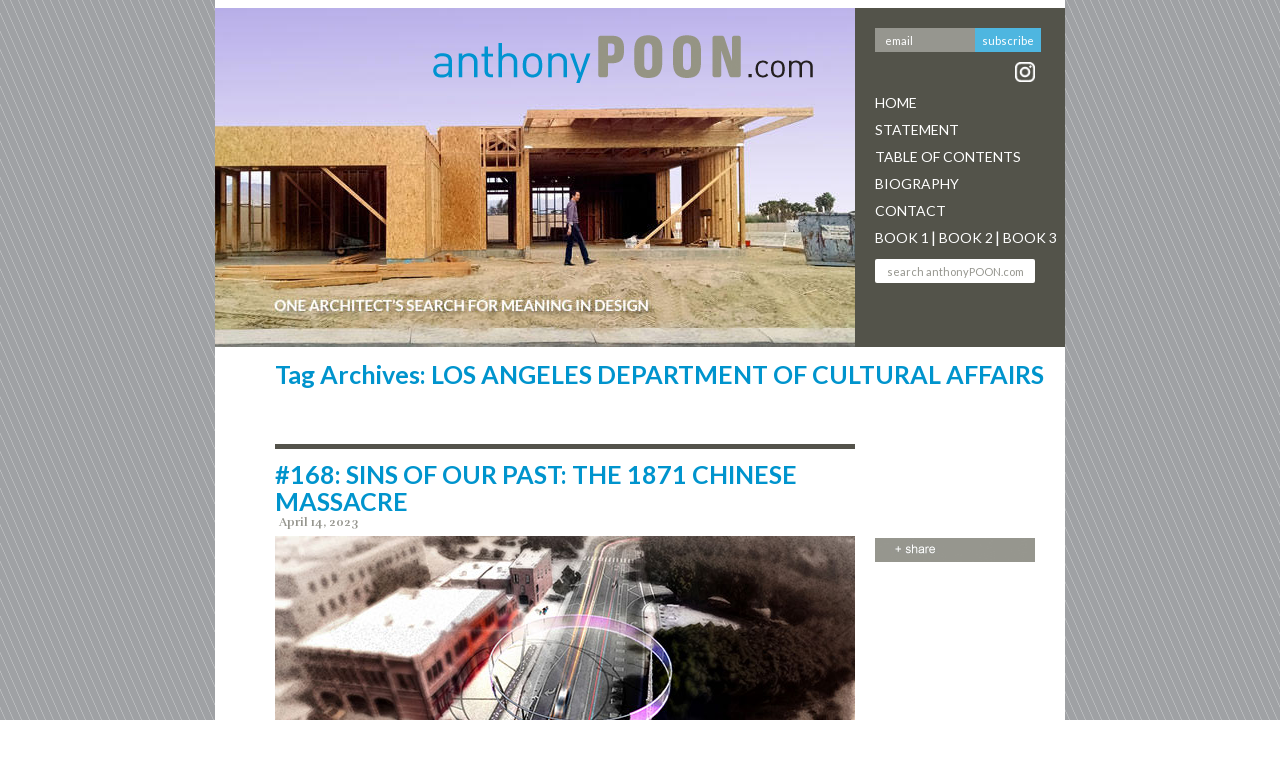

--- FILE ---
content_type: text/html; charset=UTF-8
request_url: https://www.anthonypoon.com/tag/los-angeles-department-of-cultural-affairs/
body_size: 6891
content:
<!DOCTYPE html>
<!--[if IE 7]>
<html class="ie ie7" lang="en-US">
<![endif]-->
<!--[if IE 8]>
<html class="ie ie8" lang="en-US">
<![endif]-->
<!--[if !(IE 7) & !(IE 8)]><!-->
<html lang="en-US">
<!--<![endif]-->
<head>
	<meta charset="UTF-8">
	<meta name="viewport" content="width=device-width">
	<title>LOS ANGELES DEPARTMENT OF CULTURAL AFFAIRS | anthonypoon.com</title>
				<meta property="og:title" content="#168: SINS OF OUR PAST: THE 1871 CHINESE MASSACRE" />
			<meta property="og:description" content="It is often said that history is cyclical; when humanity disregards the lessons of the past, we are doomed to repeat it. Racism against Asians has been on the rise. Individuals continue to be under threat. As a society, we have not learned from past failures, and we are bearing witness to history repeating itself. Round and round, the past returns to haunt us. This destructive circle must be broke" />
	 	
	<link rel="profile" href="https://gmpg.org/xfn/11">
	<link rel="pingback" href="https://www.anthonypoon.com/xmlrpc.php">
	<!-- <link href="//cdn-images.mailchimp.com/embedcode/classic-081711.css" rel="stylesheet" type="text/css"> -->
	<link href="https://www.anthonypoon.com/wp-content/themes/anthonypoon/css/style.css" rel="stylesheet" type="text/css"/>
	<link href='https://fonts.googleapis.com/css?family=Lato:400' rel='stylesheet' type='text/css'> 
	<link href='https://fonts.googleapis.com/css?family=Lato:700' rel='stylesheet' type='text/css'>
	<link href='https://fonts.googleapis.com/css?family=Rufina:400,700&subset=latin,latin-ext' rel='stylesheet' type='text/css'>
	<script src='https://www.google.com/recaptcha/api.js'></script>
	<!--[if lt IE 9]>
	<script src="https://www.anthonypoon.com/wp-content/themes/anthonypoon/js/html5.js"></script>
	<![endif]-->
   
	<script>
		
	</script>
	<link rel='dns-prefetch' href='//fonts.googleapis.com' />
<link rel='dns-prefetch' href='//s.w.org' />
<link rel="alternate" type="application/rss+xml" title="anthonypoon.com &raquo; Feed" href="https://www.anthonypoon.com/feed/" />
<link rel="alternate" type="application/rss+xml" title="anthonypoon.com &raquo; Comments Feed" href="https://www.anthonypoon.com/comments/feed/" />
<link rel="alternate" type="application/rss+xml" title="anthonypoon.com &raquo; LOS ANGELES DEPARTMENT OF CULTURAL AFFAIRS Tag Feed" href="https://www.anthonypoon.com/tag/los-angeles-department-of-cultural-affairs/feed/" />
		<script type="text/javascript">
			window._wpemojiSettings = {"baseUrl":"https:\/\/s.w.org\/images\/core\/emoji\/11\/72x72\/","ext":".png","svgUrl":"https:\/\/s.w.org\/images\/core\/emoji\/11\/svg\/","svgExt":".svg","source":{"concatemoji":"https:\/\/www.anthonypoon.com\/wp-includes\/js\/wp-emoji-release.min.js?ver=4.9.26"}};
			!function(e,a,t){var n,r,o,i=a.createElement("canvas"),p=i.getContext&&i.getContext("2d");function s(e,t){var a=String.fromCharCode;p.clearRect(0,0,i.width,i.height),p.fillText(a.apply(this,e),0,0);e=i.toDataURL();return p.clearRect(0,0,i.width,i.height),p.fillText(a.apply(this,t),0,0),e===i.toDataURL()}function c(e){var t=a.createElement("script");t.src=e,t.defer=t.type="text/javascript",a.getElementsByTagName("head")[0].appendChild(t)}for(o=Array("flag","emoji"),t.supports={everything:!0,everythingExceptFlag:!0},r=0;r<o.length;r++)t.supports[o[r]]=function(e){if(!p||!p.fillText)return!1;switch(p.textBaseline="top",p.font="600 32px Arial",e){case"flag":return s([55356,56826,55356,56819],[55356,56826,8203,55356,56819])?!1:!s([55356,57332,56128,56423,56128,56418,56128,56421,56128,56430,56128,56423,56128,56447],[55356,57332,8203,56128,56423,8203,56128,56418,8203,56128,56421,8203,56128,56430,8203,56128,56423,8203,56128,56447]);case"emoji":return!s([55358,56760,9792,65039],[55358,56760,8203,9792,65039])}return!1}(o[r]),t.supports.everything=t.supports.everything&&t.supports[o[r]],"flag"!==o[r]&&(t.supports.everythingExceptFlag=t.supports.everythingExceptFlag&&t.supports[o[r]]);t.supports.everythingExceptFlag=t.supports.everythingExceptFlag&&!t.supports.flag,t.DOMReady=!1,t.readyCallback=function(){t.DOMReady=!0},t.supports.everything||(n=function(){t.readyCallback()},a.addEventListener?(a.addEventListener("DOMContentLoaded",n,!1),e.addEventListener("load",n,!1)):(e.attachEvent("onload",n),a.attachEvent("onreadystatechange",function(){"complete"===a.readyState&&t.readyCallback()})),(n=t.source||{}).concatemoji?c(n.concatemoji):n.wpemoji&&n.twemoji&&(c(n.twemoji),c(n.wpemoji)))}(window,document,window._wpemojiSettings);
		</script>
		<style type="text/css">
img.wp-smiley,
img.emoji {
	display: inline !important;
	border: none !important;
	box-shadow: none !important;
	height: 1em !important;
	width: 1em !important;
	margin: 0 .07em !important;
	vertical-align: -0.1em !important;
	background: none !important;
	padding: 0 !important;
}
</style>
<link rel='stylesheet' id='contact-form-7-css'  href='https://www.anthonypoon.com/wp-content/plugins/contact-form-7/includes/css/styles.css?ver=5.0.4' type='text/css' media='all' />
<link rel='stylesheet' id='twentyfourteen-lato-css'  href='//fonts.googleapis.com/css?family=Lato%3A300%2C400%2C700%2C900%2C300italic%2C400italic%2C700italic&#038;subset=latin%2Clatin-ext' type='text/css' media='all' />
<link rel='stylesheet' id='genericons-css'  href='https://www.anthonypoon.com/wp-content/themes/anthonypoon/genericons/genericons.css?ver=3.0.3' type='text/css' media='all' />
<link rel='stylesheet' id='twentyfourteen-style-css'  href='https://www.anthonypoon.com/wp-content/themes/anthonypoon/style.css?ver=4.9.26' type='text/css' media='all' />
<!--[if lt IE 9]>
<link rel='stylesheet' id='twentyfourteen-ie-css'  href='https://www.anthonypoon.com/wp-content/themes/anthonypoon/css/ie.css?ver=20131205' type='text/css' media='all' />
<![endif]-->
<link rel='stylesheet' id='addtoany-css'  href='https://www.anthonypoon.com/wp-content/plugins/add-to-any/addtoany.min.css?ver=1.15' type='text/css' media='all' />
<script type='text/javascript' src='https://www.anthonypoon.com/wp-includes/js/jquery/jquery.js?ver=1.12.4'></script>
<script type='text/javascript' src='https://www.anthonypoon.com/wp-includes/js/jquery/jquery-migrate.min.js?ver=1.4.1'></script>
<script type='text/javascript' src='https://www.anthonypoon.com/wp-content/plugins/add-to-any/addtoany.min.js?ver=1.1'></script>
<link rel='https://api.w.org/' href='https://www.anthonypoon.com/wp-json/' />
<link rel="EditURI" type="application/rsd+xml" title="RSD" href="https://www.anthonypoon.com/xmlrpc.php?rsd" />
<link rel="wlwmanifest" type="application/wlwmanifest+xml" href="https://www.anthonypoon.com/wp-includes/wlwmanifest.xml" /> 
<meta name="generator" content="WordPress 4.9.26" />

<script data-cfasync="false">
window.a2a_config=window.a2a_config||{};a2a_config.callbacks=[];a2a_config.overlays=[];a2a_config.templates={};
a2a_config.onclick=1;
(function(d,s,a,b){a=d.createElement(s);b=d.getElementsByTagName(s)[0];a.async=1;a.src="https://static.addtoany.com/menu/page.js";b.parentNode.insertBefore(a,b);})(document,"script");
</script>
		<style type="text/css" id="wp-custom-css">
			.menu ul {position:relative}
li#menu-item-2672 {position: absolute;bottom: -8px;left: 56px;}
li#menu-item-2672::before, li#menu-item-3198::before {content: "| ";padding-right: 0px}
li#menu-item-3198 {position:absolute;left: 120px;bottom: -2px;}		</style>
		
</head>

<body data-rsssl=1 class="archive tag tag-los-angeles-department-of-cultural-affairs tag-2031 masthead-fixed list-view full-width">
<div class="wrapper_main">
<div class="wrapper_main_inner">
<div class="logo"><a href="https://www.anthonypoon.com"><img src="https://www.anthonypoon.com/wp-content/themes/anthonypoon/images/logo.png" alt=""  align="middle"/></a></div><!--end of logo-->
<div class="header">
	 <div class="header_left"> </div>
	<div class="header_right">
		<div class="subscribe">
			<aside id="text-2" class="widget widget_text">			<div class="textwidget"><div id="mc_embed_signup">
<form action="//poondesign.us8.list-manage.com/subscribe/post?u=265b5a4f9d5f85a4412537643&amp;id=d3b668ffe5" method="post" id="mc-embedded-subscribe-form" name="mc-embedded-subscribe-form" class="validate" target="_blank" novalidate>
<div id="mc_embed_signup_scroll">
<div class="mc-field-group">
<input type="email" value="email" name="EMAIL" class="required email" onfocus="this.value='';"
onblur="this.value=this.value==''?'email':this.value;" id="mce-EMAIL">
</div>
<div class="clear"><input type="submit" value="Subscribe" name="subscribe" id="mc-embedded-subscribe" class="button">
</div>
<div class="instagram">
<a  target="_new" href="https://www.instagram.com/anthonypoondesign/">
<img  src="https://www.anthonypoon.com/wp-content/uploads/2017/06/instagramicon24x24.png" />
</a>
</div>
<div id="mce-responses" class="clear">
<div class="response" id="mce-error-response" style="display:none"></div>
<div class="response" id="mce-success-response" style="display:none"></div>
</div>    <!-- real people should not fill this in and expect good things - do not remove this or risk form bot signups-->
<div style="position: absolute; left: -5000px;"><input type="text" name="b_265b5a4f9d5f85a4412537643_d3b668ffe5" tabindex="-1" value=""></div>
</div>
</form>
</div>
<script type='text/javascript' src='//s3.amazonaws.com/downloads.mailchimp.com/js/mc-validate.js'></script><script type='text/javascript'>(function($) {window.fnames = new Array(); window.ftypes = new Array();fnames[0]='EMAIL';ftypes[0]='email';fnames[1]='FNAME';ftypes[1]='text';fnames[2]='LNAME';ftypes[2]='text';}(jQuery));var $mcj = jQuery.noConflict(true);</script></div>
		</aside>		</div><!--end of subscribe-->
		<div class="menu">
			 <div class="menu-menu-1-container"><ul id="menu-menu-1" class="nav-menu"><li id="menu-item-84" class="menu-item menu-item-type-custom menu-item-object-custom menu-item-home menu-item-84"><a href="https://www.anthonypoon.com">Home</a></li>
<li id="menu-item-22" class="menu-item menu-item-type-post_type menu-item-object-page menu-item-22"><a href="https://www.anthonypoon.com/statement/">Statement</a></li>
<li id="menu-item-650" class="menu-item menu-item-type-post_type menu-item-object-page menu-item-650"><a href="https://www.anthonypoon.com/tableofcontents/">Table Of Contents</a></li>
<li id="menu-item-19" class="menu-item menu-item-type-post_type menu-item-object-page menu-item-19"><a href="https://www.anthonypoon.com/biography/">Biography</a></li>
<li id="menu-item-20" class="menu-item menu-item-type-post_type menu-item-object-page menu-item-20"><a href="https://www.anthonypoon.com/contact/">Contact</a></li>
<li id="menu-item-1399" class="menu-item menu-item-type-custom menu-item-object-custom menu-item-1399"><a target="_blank" href="https://www.amazon.com/Sticks-Stones-Steel-Glass-Architects/dp/1609531361/ref=sr_1_1?ie=UTF8&#038;qid=1469386506&#038;sr=8-1&#038;keywords=anthony+poon">Book 1</a></li>
<li id="menu-item-2672" class="menu-item menu-item-type-custom menu-item-object-custom menu-item-2672"><a target="_blank" href="https://www.amazon.com/gp/product/1943532729/ref=dbs_a_def_rwt_bibl_vppi_i1">Book 2</a></li>
<li id="menu-item-3198" class="menu-item menu-item-type-custom menu-item-object-custom menu-item-3198"><a href="https://www.amazon.com/Death-Design-Alcatraz-Anthony-Poon/dp/1954081286/ref=sr_1_1?dchild=1&#038;keywords=death+by+design+at+alcatraz&#038;qid=1624374304&#038;s=digital-text&#038;sr=1-1">Book 3</a></li>
</ul></div>		</div><!--end of menu-->
		<div class="search">
		   <aside id="search-2" class="widget widget_search"><form role="search" method="get" id="search-form" action="https://www.anthonypoon.com/" >
     <input type="search" value="" name="s" id="s" placeholder="search anthonyPOON.com" />
     <input type="submit" id="searchsubmit" value="" />
     </form></aside>		</div><!--end of seatch-->
	</div>
</div><!--end of header-->
	
<div class="overall_tags">

			
			<div class="archive-header_tit">
				<h3 class="post_tit">Tag Archives: LOS ANGELES DEPARTMENT OF CULTURAL AFFAIRS</h3>

							</div> <!-- archive-header -->

			<div class="overall_blog">
<article id="post-3723" class="post-3723 post type-post status-publish format-standard has-post-thumbnail hentry category-uncategorized tag-1871-chinese-massacre tag-design-competition tag-halo tag-los-angeles-department-of-cultural-affairs tag-lynching tag-memorial tag-moon-gate-to-memory tag-racism tag-sentinels tag-sins tag-torture">
			<div class="blog_main">
		<h3 class="post_tit">#168: SINS OF OUR PAST: THE 1871 CHINESE MASSACRE</h3>			<div class="posted_date">April 14, 2023</div>
	      			
	<a class="post-thumbnail" href="https://www.anthonypoon.com/sins-of-our-past-the-1871-chinese-massacre/" aria-hidden="true">
	<img width="580" height="324" src="https://www.anthonypoon.com/wp-content/uploads/2023/03/PDI-1871-Memorial-Site-TWO-Aerial-22-1011-Web.jpg" class="attachment-twentyfourteen-full-width size-twentyfourteen-full-width wp-post-image" alt="" srcset="https://www.anthonypoon.com/wp-content/uploads/2023/03/PDI-1871-Memorial-Site-TWO-Aerial-22-1011-Web.jpg 580w, https://www.anthonypoon.com/wp-content/uploads/2023/03/PDI-1871-Memorial-Site-TWO-Aerial-22-1011-Web-564x315.jpg 564w" sizes="(max-width: 580px) 100vw, 580px" />	</a>

	            <!--<div class="post-thumbnail">  </div> -->
			
<p>It is often said that history is cyclical; when humanity disregards the lessons of the past, we are doomed to repeat it. Racism against Asians has been on the rise. Individuals continue to be under threat. As a society, we have not learned from past failures, and we are bearing witness to history repeating itself. Round and round, the past returns to haunt us. This destructive circle must be broken. If not, history has taught us nothing, and the past, which has become the present, will continue into our future.</p>
<p>It was the year 1871. In downtown Los Angeles, a mob of 500 people—driven by hate, racism, and a mere misunderstanding—lynched 18 Chinese men without hesitation.</p>
<p>In 2022, the Los Angeles’ Department of Cultural Affairs organized an international design <a href="https://www.anthonypoon.com/architecture-design-competitions-are-they-worth-it/">competition</a> for the <em>1871 Chinese Massacre Memorial.</em> Poon Design Inc. proposed two design concepts to honor the slain individuals. Located adjacent to the Chinese American Museum, the proposed <a href="https://www.anthonypoon.com/embracing-the-human-spirit/">memorial</a> would sit a few blocks from the entrance gate to Los Angeles’ Chinatown.</p>
<figure id="attachment_5292" style="width: 580px" class="wp-caption alignnone"><img class="size-full wp-image-5292" src="https://www.anthonypoon.com/wp-content/uploads/2024/08/pexels-454786084-15545815-Web.jpg" alt="" width="580" height="488" srcset="https://www.anthonypoon.com/wp-content/uploads/2024/08/pexels-454786084-15545815-Web.jpg 580w, https://www.anthonypoon.com/wp-content/uploads/2024/08/pexels-454786084-15545815-Web-564x475.jpg 564w" sizes="(max-width: 580px) 100vw, 580px" /><figcaption class="wp-caption-text">(photo by 中良 曹 on Pexels)</figcaption></figure>
<p><strong>CONCEPT ONE: MOON GATE TO MEMORY</strong></p>
<p>The traditional Chinese Moon Gate is a circular opening that is incomplete at the bottom, a passageway between two circumstances. In our design proposal, this gateway is transformed into a portal between the horrors of the past and the optimism of the future. As tradition suggests, the gate—inspired by the shape of the full moon—rises from the earth, symbolizing birth and renewal. Marking the passage of time, the lunar cycle can also signify memory and learning, sorrow and protest, perpetuation and tranquility.</p>
<p><img class="size-full wp-image-3733 alignnone" src="https://www.anthonypoon.com/wp-content/uploads/2023/03/PDI-1871-Memorial-Site-TWO-Street-22-1011-Web.jpg" alt="" width="580" height="271" srcset="https://www.anthonypoon.com/wp-content/uploads/2023/03/PDI-1871-Memorial-Site-TWO-Street-22-1011-Web.jpg 580w, https://www.anthonypoon.com/wp-content/uploads/2023/03/PDI-1871-Memorial-Site-TWO-Street-22-1011-Web-564x264.jpg 564w" sizes="(max-width: 580px) 100vw, 580px" /></p>
<p>Akin to a halo hovering above North Los Angeles Street, our circular memorial comprises 24 steel and aluminum frames forming a horizontal Moon Gate, a portal between city and sky, mortal and immortal. The frame holds 18 translucent glass panels, each representing a different slain man. The incomplete circle displays six empty frames alluding to the additional unknown murdered individuals. As further historical research identifies these currently unknown individuals, new panels can be added to complete the circle.</p>
<p><img class="size-full wp-image-3732 alignnone" src="https://www.anthonypoon.com/wp-content/uploads/2023/03/PDI-1871-Memorial-Site-TWO-Eye-Level-22-1011-Web.jpg" alt="" width="580" height="202" srcset="https://www.anthonypoon.com/wp-content/uploads/2023/03/PDI-1871-Memorial-Site-TWO-Eye-Level-22-1011-Web.jpg 580w, https://www.anthonypoon.com/wp-content/uploads/2023/03/PDI-1871-Memorial-Site-TWO-Eye-Level-22-1011-Web-564x196.jpg 564w" sizes="(max-width: 580px) 100vw, 580px" /></p>
<p>Perceived from within the neighborhood, day or night, standing beyond or within the memorial—integrated LED lighting and transparent holographic technology will present a visual display honoring the slain Chinese, as well as historically-themed art installations to be programmed in collaboration with the community.</p>
<p><img class="size-full wp-image-3730 alignnone" src="https://www.anthonypoon.com/wp-content/uploads/2023/03/PDI-1871-Memorial-Site-ONE-Inside-22-1011-Web.jpg" alt="" width="580" height="421" srcset="https://www.anthonypoon.com/wp-content/uploads/2023/03/PDI-1871-Memorial-Site-ONE-Inside-22-1011-Web.jpg 580w, https://www.anthonypoon.com/wp-content/uploads/2023/03/PDI-1871-Memorial-Site-ONE-Inside-22-1011-Web-564x409.jpg 564w" sizes="(max-width: 580px) 100vw, 580px" /></p>
<p><strong>CONCEPT TWO: 18 TOWERING FIGURES</strong></p>
<p>At 20 feet tall, 18 steel plates stand in an incomplete ellipse, recalling a Moon Gate. Each steel plate represents a slain man and towers over the visitor like sentinels demanding recognition and acknowledgement. Like looming apparitions, the steel plates twist and contort, evoking the torture these men suffered. Additionally, the traditional circular shape of the Moon Gate has been intentionally misshaped into an ellipse, symbolic of how each individual deformed their spirit and identity in an attempt to conform.</p>
<p><img class="size-full wp-image-3728 alignnone" src="https://www.anthonypoon.com/wp-content/uploads/2023/03/PDI-1871-Memorial-Site-ONE-Aerial-22-1011-Web.jpg" alt="" width="580" height="442" srcset="https://www.anthonypoon.com/wp-content/uploads/2023/03/PDI-1871-Memorial-Site-ONE-Aerial-22-1011-Web.jpg 580w, https://www.anthonypoon.com/wp-content/uploads/2023/03/PDI-1871-Memorial-Site-ONE-Aerial-22-1011-Web-564x430.jpg 564w" sizes="(max-width: 580px) 100vw, 580px" /></p>
<p>Expressing the duality of identities that these men needed to survive and assimilate; the steel plates are finished coarse on one side and polished on the other. Visitors confront this unsettling past within their own reflection. Six additional steel pieces are set flush in the stone pavers representing unknown lynched individuals. Within this perimeter of ominous steel sculpture, an ethereal glow of light emanates through translucent glass under the feet of the visitor representing the enduring will of these Chinese men, as well as a more hopeful future.</p>
<p><img class="size-full wp-image-3729 alignnone" src="https://www.anthonypoon.com/wp-content/uploads/2023/03/PDI-1871-Memorial-Site-ONE-Eye-Level-22-1011-Web.jpg" alt="" width="580" height="399" srcset="https://www.anthonypoon.com/wp-content/uploads/2023/03/PDI-1871-Memorial-Site-ONE-Eye-Level-22-1011-Web.jpg 580w, https://www.anthonypoon.com/wp-content/uploads/2023/03/PDI-1871-Memorial-Site-ONE-Eye-Level-22-1011-Web-564x388.jpg 564w" sizes="(max-width: 580px) 100vw, 580px" /></p>
<p>Our two design proposals are not merely objects or monuments, nor are they representational statues on a pedestal, but rather abstract and open-ended experiences. As enigmatic compositions of experiential <a href="https://www.anthonypoon.com/blurring-the-boundary-between-art-sculpture-and-architecture/">art, sculpture, and architecture</a>, the designs honor those that have been lost, never letting us ignore the sins of humanity and telling a story of consequence, recovery, and courage.</p>
	</div><!-- .entry-content -->
	<div class="blog_share">
		<div class="share_main">
			<div class="addtoany_shortcode"><div class="a2a_kit a2a_kit_size_16 addtoany_list" data-a2a-url="https://www.anthonypoon.com/sins-of-our-past-the-1871-chinese-massacre/" data-a2a-title="#168: SINS OF OUR PAST: THE 1871 CHINESE MASSACRE"><a class="a2a_button_facebook" href="https://www.addtoany.com/add_to/facebook?linkurl=https%3A%2F%2Fwww.anthonypoon.com%2Fsins-of-our-past-the-1871-chinese-massacre%2F&amp;linkname=%23168%3A%20SINS%20OF%20OUR%20PAST%3A%20THE%201871%20CHINESE%20MASSACRE" title="Facebook" rel="nofollow noopener" target="_blank"></a><a class="a2a_button_twitter" href="https://www.addtoany.com/add_to/twitter?linkurl=https%3A%2F%2Fwww.anthonypoon.com%2Fsins-of-our-past-the-1871-chinese-massacre%2F&amp;linkname=%23168%3A%20SINS%20OF%20OUR%20PAST%3A%20THE%201871%20CHINESE%20MASSACRE" title="Twitter" rel="nofollow noopener" target="_blank"></a><a class="a2a_button_google_plus" href="https://www.addtoany.com/add_to/google_plus?linkurl=https%3A%2F%2Fwww.anthonypoon.com%2Fsins-of-our-past-the-1871-chinese-massacre%2F&amp;linkname=%23168%3A%20SINS%20OF%20OUR%20PAST%3A%20THE%201871%20CHINESE%20MASSACRE" title="Google+" rel="nofollow noopener" target="_blank"></a><a class="a2a_dd addtoany_share_save addtoany_share" href="https://www.addtoany.com/share"><img src="https://www.anthonypoon.com/wp-content/uploads/2015/03/share.jpg" alt="Share"></a></div></div>		    		</div><!--end of seatch-->
    </div><!--end of blog_share-->
	
		<footer class="entry-meta"><span class="tag-links"><a href="https://www.anthonypoon.com/tag/1871-chinese-massacre/" rel="tag">1871 CHINESE MASSACRE</a>, <a href="https://www.anthonypoon.com/tag/design-competition/" rel="tag">DESIGN COMPETITION</a>, <a href="https://www.anthonypoon.com/tag/halo/" rel="tag">HALO</a>, <a href="https://www.anthonypoon.com/tag/los-angeles-department-of-cultural-affairs/" rel="tag">LOS ANGELES DEPARTMENT OF CULTURAL AFFAIRS</a>, <a href="https://www.anthonypoon.com/tag/lynching/" rel="tag">LYNCHING</a>, <a href="https://www.anthonypoon.com/tag/memorial/" rel="tag">MEMORIAL</a>, <a href="https://www.anthonypoon.com/tag/moon-gate-to-memory/" rel="tag">MOON GATE TO MEMORY</a>, <a href="https://www.anthonypoon.com/tag/racism/" rel="tag">RACISM</a>, <a href="https://www.anthonypoon.com/tag/sentinels/" rel="tag">SENTINELS</a>, <a href="https://www.anthonypoon.com/tag/sins/" rel="tag">SINS</a>, <a href="https://www.anthonypoon.com/tag/torture/" rel="tag">TORTURE</a></span></footer></article><!-- #post-## -->
</div>
		</div><!-- #content -->



    <div class="foot-copy-rights">&copy; Poon Design Inc.</div>
	
	<script type='text/javascript'>
/* <![CDATA[ */
var wpcf7 = {"apiSettings":{"root":"https:\/\/www.anthonypoon.com\/wp-json\/contact-form-7\/v1","namespace":"contact-form-7\/v1"},"recaptcha":{"messages":{"empty":"Please verify that you are not a robot."}}};
/* ]]> */
</script>
<script type='text/javascript' src='https://www.anthonypoon.com/wp-content/plugins/contact-form-7/includes/js/scripts.js?ver=5.0.4'></script>
<script type='text/javascript' src='https://www.anthonypoon.com/wp-content/themes/anthonypoon/js/functions.js?ver=20140616'></script>
<script type='text/javascript' src='https://www.anthonypoon.com/wp-includes/js/wp-embed.min.js?ver=4.9.26'></script>
<script>
jQuery('.main_content_inn').find('img').each(function(){
    //var imageHeight = jQuery(this).width();
	var imageHeight = jQuery(this).attr('width');
	
	if(imageHeight>450){
		jQuery(this).parent("figure").css("width", "100%"); 
		jQuery(this).css("width", "100%"); 
	}
});
</script>
	</div>
</div>	

</body>
</html>